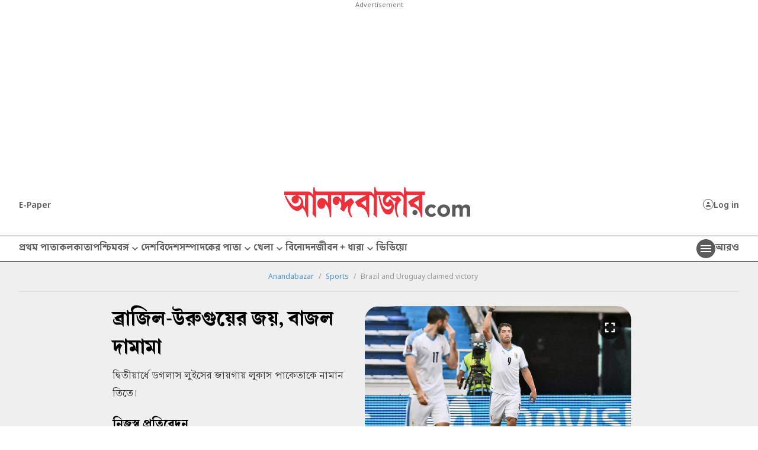

--- FILE ---
content_type: application/javascript; charset=utf-8
request_url: https://fundingchoicesmessages.google.com/f/AGSKWxXVpwlNUQV0E5c03q5uWgeUDVIJkoGlJqa1DGZZUiLNEFWQs3YDpJ7j7UXXG8wUo6HV8IW_kMNDHILNBQB-5DGq2QcwFCQCXo5ZR1j-OgWpWg40Vt8L9al5KCUVwCcxCZHnxeiwr-17VlAxFswgO0NqYVvNbNuC1GNnS5MZqSYn1fhDdj-DX9SRZDfn/_-ad-336x280-/awempire./adconfig./adreadytractions./adpanelcontent.
body_size: -1291
content:
window['c3ee89b5-ff8c-40f2-96fd-15cbfd3cc442'] = true;